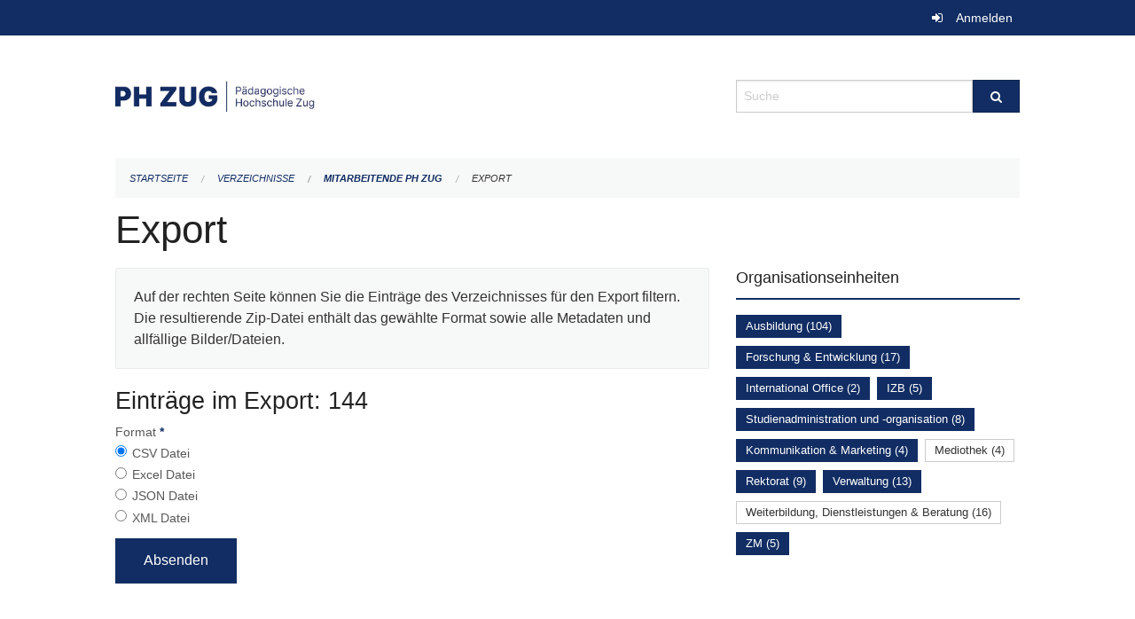

--- FILE ---
content_type: text/html; charset=UTF-8
request_url: https://phzg.zug.ch/directories/mitarbeitende/+export?keywords=organisationseinheiten%3ARektorat%2Borganisationseinheiten%3AZM%2Borganisationseinheiten%3AKommunikation+%26+Marketing%2Borganisationseinheiten%3AIBB%2Borganisationseinheiten%3AAusbildung%2Borganisationseinheiten%3AIZB%2Borganisationseinheiten%3AVerwaltung%2Borganisationseinheiten%3AStudienadministration+und+-organisation%2Borganisationseinheiten%3AForschung+%26+Entwicklung%2Borganisationseinheiten%3AInternational+Office&page=0&past_only=0&published_only=0&upcoming_only=0
body_size: 4731
content:
<!DOCTYPE html>
<html
    class="no-js"
    lang="de-CH"
    xmlns="http://www.w3.org/1999/xhtml" data-version="2025.69">
<head>
    <meta charset="utf-8" />
    <meta name="viewport" content="width=device-width, initial-scale=1.0" />

    
    <meta name="intercoolerjs:use-actual-http-method" content="true" />

    <title id="page-title">
        Export
    </title>
    <!-- This site is running on the
          ___              ____               ____ _                 _
         / _ \ _ __   ___ / ___| _____   __  / ___| | ___  _   _  __| |
        | | | | '_ \ / _ \ |  _ / _ \ \ / / | |   | |/ _ \| | | |/ _` |
        | |_| | | | |  __/ |_| | (_) \ V /  | |___| | (_) | |_| | (_| |
         \___/|_| |_|\___|\____|\___/ \_/    \____|_|\___/ \__,_|\__,_|

         Have a look at the source code: https://onegov.readthedocs.org
     -->
    
    <style>.slider{opacity:0;}</style>
    <link rel="stylesheet" type="text/css" href="https://phzg.zug.ch/theme/onegov.org.foundation-2025.69-7afb37aa97fc9f74741efc397543bd1eefcb5d62.css">
    <link rel="stylesheet" type="text/css" href="https://phzg.zug.ch/static/font-awesome/css/font-awesome.min.css___2025.69">
    

    
    
    
    
    
    <link rel="icon" href="data:;base64,iVBORw0KGgo=">
    <meta name="theme-color" content="#112d63">

    

<meta property="og:type" content="website" />
<meta property="og:url" content="https://phzg.zug.ch/directories/mitarbeitende/+export?keywords=organisationseinheiten%3ARektorat%2Borganisationseinheiten%3AZM%2Borganisationseinheiten%3AKommunikation+%26+Marketing%2Borganisationseinheiten%3AIBB%2Borganisationseinheiten%3AAusbildung%2Borganisationseinheiten%3AIZB%2Borganisationseinheiten%3AVerwaltung%2Borganisationseinheiten%3AStudienadministration+und+-organisation%2Borganisationseinheiten%3AForschung+%26+Entwicklung%2Borganisationseinheiten%3AInternational+Office&amp;page=0&amp;past_only=0&amp;published_only=0&amp;upcoming_only=0" />


<meta property="og:site_name" content="Pädagogische Hochschule Zug‎">

<meta property="og:locale" content="de_CH">
<meta property="og:locale:alternate" content="fr_CH">


    
    

<link rel="stylesheet" type="text/css" href="https://phzg.zug.ch/7da9c72a3b5f9e060b898ef7cd714b8a/jquery.datetimepicker.css.bundle.css?c013e2a6">
<link rel="stylesheet" type="text/css" href="https://phzg.zug.ch/7da9c72a3b5f9e060b898ef7cd714b8a/chosen.bundle.css?df2ed9ff">
<link rel="stylesheet" type="text/css" href="https://phzg.zug.ch/7da9c72a3b5f9e060b898ef7cd714b8a/geo-mapbox.bundle.css?0deacf46">
<link rel="stylesheet" type="text/css" href="https://phzg.zug.ch/7da9c72a3b5f9e060b898ef7cd714b8a/photoswipe.bundle.css?22605327"></head>

<body data-mapbox-token="pk.eyJ1Ijoic2VhbnRpcyIsImEiOiJjaW02ZW92OXEwMDRpeG1rbXZ5ZXJxdmtlIn0.cYzFzNi7AB4vYJgokrPVwQ" id="page-directories-mitarbeitende-export" class="is-logged-out directory-entry-collection-layout" data-default-marker-color="#112d63" data-default-lat="47.1621945" data-default-lon="8.518516" data-default-zoom="17" data-default-marker-icon="f111">
    
    <a class="show-for-sr" href="#content">Navigation überspringen</a>

    <div class="ie-11-wrapper">
      <main>

        <header >
          
          
          <div class="globals">
            <div class="row">
              <div class="columns small-12">
                  <div class="global-header">
                      
                  </div>
                <ul>
                  <li>
                    
                    
                      
    <a class="login" href="https://phzg.zug.ch/auth/login?skip=0&amp;to=%2Fdirectories%2Fmitarbeitende%2F%2Bexport%3Fkeywords%3Dorganisationseinheiten%253ARektorat%252Borganisationseinheiten%253AZM%252Borganisationseinheiten%253AKommunikation%2B%2526%2BMarketing%252Borganisationseinheiten%253AIBB%252Borganisationseinheiten%253AAusbildung%252Borganisationseinheiten%253AIZB%252Borganisationseinheiten%253AVerwaltung%252Borganisationseinheiten%253AStudienadministration%2Bund%2B-organisation%252Borganisationseinheiten%253AForschung%2B%2526%2BEntwicklung%252Borganisationseinheiten%253AInternational%2BOffice%26page%3D0%26past_only%3D0%26published_only%3D0%26upcoming_only%3D0">Anmelden</a>

                    
                  </li>
                </ul>
              </div>
            </div>
          </div>

          <div class="row header">
            <div class="small-12 medium-8 columns logo">
              <a href="https://phzg.zug.ch/" aria-label="Zurück zur Startseite">
                <img src="https://phzg.onegovcloud.ch/storage/e01bcac76fa6f9f15189790f01ffda82405a1809b6177d4817fd04ce09874c81" alt="Logo" title="Pädagogische Hochschule Zug‎"/>
                
              </a>
            </div>
            <div class="small-12 medium-4 columns">
              
              <form class="searchbox" action="https://phzg.zug.ch/search" method="GET" data-typeahead="on" data-typeahead-source="https://phzg.zug.ch/search/suggest" data-typeahead-target="https://phzg.zug.ch/search">
                <div class="row collapse">
                    <div class="columns small-10">
                        <label for="search" class="show-for-sr">Suche</label>
                        <input id="search" data-typeahead-subject type="text" name="q" placeholder="Suche" autocomplete="off" autocorrect="off" required maxlength="200" />
                        <button type="reset" class="reset-button" tabindex="-1"></button>
                    </div>
                    <div class="columns small-2">
                        <button type="submit" class="button postfix" aria-label="Suche">
                          <i class="fa fa-search"></i>
                        </button>
                    </div>
                </div>
                <div class="row typeahead">
                  <div class="columns small-12" data-typeahead-container>
                  </div>
                </div>
              </form>
            </div>
          </div>

          <div class="row locals">
              <div class="small-12 columns">
                  
    <div class="main-navigation empty">
        
        <div class="clearfix"></div>
    </div>

                  
    
        
    

                  
    <nav role="navigation" aria-label="Sie sind hier">
        <ul class="breadcrumbs">
            
                <li class="">
    <a href="https://phzg.zug.ch/">Startseite</a>
</li>
            
                <li class="">
    <a href="https://phzg.zug.ch/directories">Verzeichnisse</a>
</li>
            
                <li class="">
    <a href="https://phzg.zug.ch/directories/mitarbeitende">Mitarbeitende PH Zug</a>
</li>
            
                <li class="current">
    <a href="#">Export</a>
</li>
            
        </ul>
    </nav>

              </div>
          </div>

          <div class="row alerts">
            <div class="small-12 columns" id="alert-boxes">
              
              
              
    

            </div>
          </div>
        </header>

        

        <article class="row content without-sidebar-links">
          <div class="small-12 columns">
            <div class="row">
                <div class="small-12 columns">
                  <section role="main" id="content">
                    <h1 class="main-title"><div></div>
        Export
    <div></div></h1>
                    
        <div class="row">
            <div class="small-12 medium-8 columns">
                <div class="panel">
                    Auf der rechten Seite können Sie die Einträge des Verzeichnisses für den Export filtern. Die resultierende Zip-Datei enthält das gewählte Format sowie alle Metadaten und allfällige Bilder/Dateien.
                </div>
                <h3>Einträge im Export: 144</h3>
                
    <form class="" method="POST" enctype="multipart/form-data" action="https://phzg.zug.ch/directories/mitarbeitende/+export?keywords=organisationseinheiten%3ARektorat%2Borganisationseinheiten%3AZM%2Borganisationseinheiten%3AKommunikation+%26+Marketing%2Borganisationseinheiten%3AIBB%2Borganisationseinheiten%3AAusbildung%2Borganisationseinheiten%3AIZB%2Borganisationseinheiten%3AVerwaltung%2Borganisationseinheiten%3AStudienadministration+und+-organisation%2Borganisationseinheiten%3AForschung+%26+Entwicklung%2Borganisationseinheiten%3AInternational+Office&amp;page=0&amp;past_only=0&amp;published_only=0&amp;upcoming_only=0" data-image-upload-url="https://phzg.zug.ch/images/upload.json?csrf-token=1988b3c417ec0de72935cf9f9e1573fb2b89610a0a84d3b36cb256c506342b57.aTrmRA.bQe7JDJiQymjQ_qZTI_1r-1yyYk" data-image-list-url="https://phzg.zug.ch/images/json" data-file-upload-url="https://phzg.zug.ch/files/upload.json?order_by=name&amp;csrf-token=1988b3c417ec0de72935cf9f9e1573fb2b89610a0a84d3b36cb256c506342b57.aTrmRA.bQe7JDJiQymjQ_qZTI_1r-1yyYk" data-file-list-url="https://phzg.zug.ch/files/json?order_by=name" data-sitecollection-url="https://phzg.zug.ch/sitecollection" id="">
        
            
            
                <div class="formfields ">
                    
    
        <div class="row field-csrf_token field-type-csrftokenfield False"><div class="large-12 columns">
        
            
                <input id="csrf_token" name="csrf_token" type="hidden" value="20251211164156##33a7e7f8f97901b48f72ba21be522f3c497b2ae0">
                
            
            
        
    </div></div>
    

                    <div class="clearfix"></div>
                </div>
            
        
            
            
                <div class="formfields ">
                    
    
        <div class="row field-file_format field-type-radiofield False"><div class="large-12 columns">
        
            
            
                

                <div class="group-label">
                    
     
    
    
        
        
            <span class="label-text">Format</span>
            <span class="label-required">*</span>
            

            
            <ul id="file_format" placeholder=""><li><input aria-required checked id="file_format-0" name="file_format" type="radio" value="csv"> <label for="file_format-0">CSV Datei</label></li><li><input aria-required id="file_format-1" name="file_format" type="radio" value="xlsx"> <label for="file_format-1">Excel Datei</label></li><li><input aria-required id="file_format-2" name="file_format" type="radio" value="json"> <label for="file_format-2">JSON Datei</label></li><li><input aria-required id="file_format-3" name="file_format" type="radio" value="xml"> <label for="file_format-3">XML Datei</label></li></ul>
        
    

                </div>
                
            
        
    </div></div>
    

                    <div class="clearfix"></div>
                </div>
            
        
        
        
            
            
                <input type="submit" value="Absenden" class="button">
            
            
        
    </form>

            </div>
            <div class="columns small-12 medium-4">
                <div class="filter-panel">
                    <div class="filter-periods">
                        <h2 class="filter-title">Organisationseinheiten</h2>
                        
    <ul class="tags">
        <li class="click-through">
            <span
                class="active blank-label False">
    <a href="https://phzg.zug.ch/directories/mitarbeitende/+export?keywords=organisationseinheiten%3AIZB%2Borganisationseinheiten%3AIBB%2Borganisationseinheiten%3AZM%2Borganisationseinheiten%3AKommunikation+%26+Marketing%2Borganisationseinheiten%3AStudienadministration+und+-organisation%2Borganisationseinheiten%3AForschung+%26+Entwicklung%2Borganisationseinheiten%3AVerwaltung%2Borganisationseinheiten%3ARektorat%2Borganisationseinheiten%3AInternational+Office&amp;page=0&amp;past_only=0&amp;published_only=0&amp;upcoming_only=0">Ausbildung (104)</a>
</span>
        </li>
        <li class="click-through">
            <span
                class="active blank-label False">
    <a href="https://phzg.zug.ch/directories/mitarbeitende/+export?keywords=organisationseinheiten%3AIZB%2Borganisationseinheiten%3AIBB%2Borganisationseinheiten%3AZM%2Borganisationseinheiten%3AKommunikation+%26+Marketing%2Borganisationseinheiten%3AStudienadministration+und+-organisation%2Borganisationseinheiten%3AVerwaltung%2Borganisationseinheiten%3ARektorat%2Borganisationseinheiten%3AInternational+Office%2Borganisationseinheiten%3AAusbildung&amp;page=0&amp;past_only=0&amp;published_only=0&amp;upcoming_only=0">Forschung &amp; Entwicklung (17)</a>
</span>
        </li>
        <li class="click-through">
            <span
                class="active blank-label False">
    <a href="https://phzg.zug.ch/directories/mitarbeitende/+export?keywords=organisationseinheiten%3AIZB%2Borganisationseinheiten%3AIBB%2Borganisationseinheiten%3AZM%2Borganisationseinheiten%3AKommunikation+%26+Marketing%2Borganisationseinheiten%3AStudienadministration+und+-organisation%2Borganisationseinheiten%3AForschung+%26+Entwicklung%2Borganisationseinheiten%3AVerwaltung%2Borganisationseinheiten%3ARektorat%2Borganisationseinheiten%3AAusbildung&amp;page=0&amp;past_only=0&amp;published_only=0&amp;upcoming_only=0">International Office (2)</a>
</span>
        </li>
        <li class="click-through">
            <span
                class="active blank-label False">
    <a href="https://phzg.zug.ch/directories/mitarbeitende/+export?keywords=organisationseinheiten%3AIBB%2Borganisationseinheiten%3AZM%2Borganisationseinheiten%3AKommunikation+%26+Marketing%2Borganisationseinheiten%3AStudienadministration+und+-organisation%2Borganisationseinheiten%3AForschung+%26+Entwicklung%2Borganisationseinheiten%3AVerwaltung%2Borganisationseinheiten%3ARektorat%2Borganisationseinheiten%3AInternational+Office%2Borganisationseinheiten%3AAusbildung&amp;page=0&amp;past_only=0&amp;published_only=0&amp;upcoming_only=0">IZB (5)</a>
</span>
        </li>
        <li class="click-through">
            <span
                class="active blank-label False">
    <a href="https://phzg.zug.ch/directories/mitarbeitende/+export?keywords=organisationseinheiten%3AIZB%2Borganisationseinheiten%3AIBB%2Borganisationseinheiten%3AZM%2Borganisationseinheiten%3AKommunikation+%26+Marketing%2Borganisationseinheiten%3AForschung+%26+Entwicklung%2Borganisationseinheiten%3AVerwaltung%2Borganisationseinheiten%3ARektorat%2Borganisationseinheiten%3AInternational+Office%2Borganisationseinheiten%3AAusbildung&amp;page=0&amp;past_only=0&amp;published_only=0&amp;upcoming_only=0">Studienadministration und -organisation (8)</a>
</span>
        </li>
        <li class="click-through">
            <span
                class="active blank-label False">
    <a href="https://phzg.zug.ch/directories/mitarbeitende/+export?keywords=organisationseinheiten%3AIZB%2Borganisationseinheiten%3AIBB%2Borganisationseinheiten%3AZM%2Borganisationseinheiten%3AStudienadministration+und+-organisation%2Borganisationseinheiten%3AForschung+%26+Entwicklung%2Borganisationseinheiten%3AVerwaltung%2Borganisationseinheiten%3ARektorat%2Borganisationseinheiten%3AInternational+Office%2Borganisationseinheiten%3AAusbildung&amp;page=0&amp;past_only=0&amp;published_only=0&amp;upcoming_only=0">Kommunikation &amp; Marketing (4)</a>
</span>
        </li>
        <li class="click-through">
            <span
                class="False blank-label False">
    <a href="https://phzg.zug.ch/directories/mitarbeitende/+export?keywords=organisationseinheiten%3AIZB%2Borganisationseinheiten%3AIBB%2Borganisationseinheiten%3AZM%2Borganisationseinheiten%3AKommunikation+%26+Marketing%2Borganisationseinheiten%3AStudienadministration+und+-organisation%2Borganisationseinheiten%3AForschung+%26+Entwicklung%2Borganisationseinheiten%3AMediothek%2Borganisationseinheiten%3AVerwaltung%2Borganisationseinheiten%3ARektorat%2Borganisationseinheiten%3AInternational+Office%2Borganisationseinheiten%3AAusbildung&amp;page=0&amp;past_only=0&amp;published_only=0&amp;upcoming_only=0">Mediothek (4)</a>
</span>
        </li>
        <li class="click-through">
            <span
                class="active blank-label False">
    <a href="https://phzg.zug.ch/directories/mitarbeitende/+export?keywords=organisationseinheiten%3AIZB%2Borganisationseinheiten%3AIBB%2Borganisationseinheiten%3AZM%2Borganisationseinheiten%3AKommunikation+%26+Marketing%2Borganisationseinheiten%3AStudienadministration+und+-organisation%2Borganisationseinheiten%3AForschung+%26+Entwicklung%2Borganisationseinheiten%3AVerwaltung%2Borganisationseinheiten%3AInternational+Office%2Borganisationseinheiten%3AAusbildung&amp;page=0&amp;past_only=0&amp;published_only=0&amp;upcoming_only=0">Rektorat (9)</a>
</span>
        </li>
        <li class="click-through">
            <span
                class="active blank-label False">
    <a href="https://phzg.zug.ch/directories/mitarbeitende/+export?keywords=organisationseinheiten%3AIZB%2Borganisationseinheiten%3AIBB%2Borganisationseinheiten%3AZM%2Borganisationseinheiten%3AKommunikation+%26+Marketing%2Borganisationseinheiten%3AStudienadministration+und+-organisation%2Borganisationseinheiten%3AForschung+%26+Entwicklung%2Borganisationseinheiten%3ARektorat%2Borganisationseinheiten%3AInternational+Office%2Borganisationseinheiten%3AAusbildung&amp;page=0&amp;past_only=0&amp;published_only=0&amp;upcoming_only=0">Verwaltung (13)</a>
</span>
        </li>
        <li class="click-through">
            <span
                class="False blank-label False">
    <a href="https://phzg.zug.ch/directories/mitarbeitende/+export?keywords=organisationseinheiten%3AIZB%2Borganisationseinheiten%3AIBB%2Borganisationseinheiten%3AZM%2Borganisationseinheiten%3AKommunikation+%26+Marketing%2Borganisationseinheiten%3AStudienadministration+und+-organisation%2Borganisationseinheiten%3AForschung+%26+Entwicklung%2Borganisationseinheiten%3AVerwaltung%2Borganisationseinheiten%3AWeiterbildung%2C+Dienstleistungen+%26+Beratung%2Borganisationseinheiten%3ARektorat%2Borganisationseinheiten%3AInternational+Office%2Borganisationseinheiten%3AAusbildung&amp;page=0&amp;past_only=0&amp;published_only=0&amp;upcoming_only=0">Weiterbildung, Dienstleistungen &amp; Beratung (16)</a>
</span>
        </li>
        <li class="click-through">
            <span
                class="active blank-label False">
    <a href="https://phzg.zug.ch/directories/mitarbeitende/+export?keywords=organisationseinheiten%3AIZB%2Borganisationseinheiten%3AIBB%2Borganisationseinheiten%3AKommunikation+%26+Marketing%2Borganisationseinheiten%3AStudienadministration+und+-organisation%2Borganisationseinheiten%3AForschung+%26+Entwicklung%2Borganisationseinheiten%3AVerwaltung%2Borganisationseinheiten%3ARektorat%2Borganisationseinheiten%3AInternational+Office%2Borganisationseinheiten%3AAusbildung&amp;page=0&amp;past_only=0&amp;published_only=0&amp;upcoming_only=0">ZM (5)</a>
</span>
        </li>
    </ul>

                    </div>
                </div>
            </div>
        </div>
    
                  </section>
                </div>
            </div>
          </div>
        </article>

        <footer>
          
    <footer>
        <div class="row footer-content">
            <div class="small-12 columns">
                
    
        <div class="row footer-columns">
            <div class="small-12 columns medium-3">
                
    <h2>Kontakt</h2>
    <div><p>Pädagogische Hochschule Zug<br>Zugerbergstrasse 3<br>6300 Zug<br>T <a href="tel:+41 41 727 12 40">+41 41 727 12 40</a> <br><a href="mailto:info@phzg.ch">info@phzg.ch</a></p></div>
    

            </div>

            <div class="small-12 columns medium-5">
                
    <h2>Öffnungszeiten</h2>
    <div><p>Montag - Freitag, 07.00 - 20.00 Uhr<br>Montag - Freitag (Juli und August), 07.00 - 19.00 Uhr<br>Samstag, 07.00 - 17.00 Uhr</p><p>vor Feiertagen, 07.00 - 19.00 Uhr</p></div>
    <a href="https://phzg.ch"><strong>mehr…</strong></a>

            </div>

            <div class="small-12 columns medium-4">
                
    
        <h2>Soziale Medien</h2>

        <ul class="social-media-links">
            <li>
                <a href="https://www.facebook.com/phzug/">
                    <i class="fa fa-facebook-official fa-fw"></i> Facebook
                </a>
            </li>
            
            <li>
                <a href="https://www.instagram.com/phzug/">
                    <i class="fa fa-instagram fa-fw"></i> Instagram
                </a>
            </li>
            
            <li>
                <a href="https://www.linkedin.com/company/phzug/">
                    <i class="fa fa-linkedin fa-fw"></i> LinkedIn
                </a>
            </li>
            
        </ul>
    

                
    
        
    

            </div>
        </div>
    

                
    

                
    <div class="row footer-links">
      <div class="small-12 columns">
        
        
      </div>
    </div>

            </div>
        </div>
    </footer>

        <div id="clipboard-copy" class="flash-message hidden">In die Zwischenablage kopiert!</div>
        </footer>

      </main>
    </div>

    <!-- Matomo -->
<script>
var _paq = window._paq = window._paq || [];
/* tracker methods like "setCustomDimension" should be called before "trackPageView" */
_paq.push(['trackPageView']);
_paq.push(['enableLinkTracking']);
(function()
{ var u="https://matomo.zug.ch/"; _paq.push(['setTrackerUrl', u+'matomo.php']); _paq.push(['setSiteId', '21']); var d=document, g=d.createElement('script'), s=d.getElementsByTagName('script')[0]; g.async=true; g.src=u+'matomo.js'; s.parentNode.insertBefore(g,s); }
)();
</script>
<!-- End Matomo Code -->
<script type="text/javascript" src="https://phzg.zug.ch/7da9c72a3b5f9e060b898ef7cd714b8a/common.bundle.js?771f678a"></script>
<script type="text/javascript" src="https://phzg.zug.ch/7da9c72a3b5f9e060b898ef7cd714b8a/chosen.bundle.js?57f9a3ca"></script>
<script type="text/javascript" src="https://phzg.zug.ch/7da9c72a3b5f9e060b898ef7cd714b8a/geo-mapbox.bundle.js?a3e6a5d2"></script>
<script type="text/javascript" src="https://phzg.zug.ch/7da9c72a3b5f9e060b898ef7cd714b8a/all_blank.bundle.js?9baeca26"></script>
<script type="text/javascript" src="https://phzg.zug.ch/7da9c72a3b5f9e060b898ef7cd714b8a/photoswipe.bundle.js?e2341616"></script></body>

</html>

